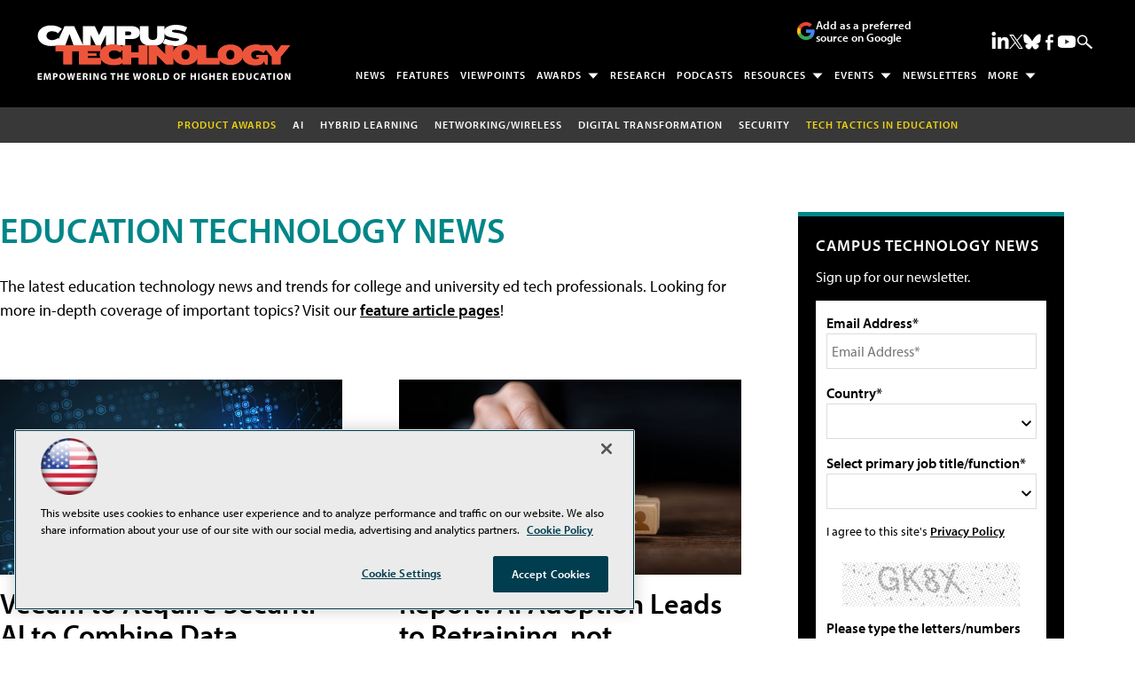

--- FILE ---
content_type: text/html; charset=utf-8
request_url: https://www.google.com/recaptcha/api2/aframe
body_size: 265
content:
<!DOCTYPE HTML><html><head><meta http-equiv="content-type" content="text/html; charset=UTF-8"></head><body><script nonce="u-IbUnxrWwECS2dSFNvmfg">/** Anti-fraud and anti-abuse applications only. See google.com/recaptcha */ try{var clients={'sodar':'https://pagead2.googlesyndication.com/pagead/sodar?'};window.addEventListener("message",function(a){try{if(a.source===window.parent){var b=JSON.parse(a.data);var c=clients[b['id']];if(c){var d=document.createElement('img');d.src=c+b['params']+'&rc='+(localStorage.getItem("rc::a")?sessionStorage.getItem("rc::b"):"");window.document.body.appendChild(d);sessionStorage.setItem("rc::e",parseInt(sessionStorage.getItem("rc::e")||0)+1);localStorage.setItem("rc::h",'1769331163629');}}}catch(b){}});window.parent.postMessage("_grecaptcha_ready", "*");}catch(b){}</script></body></html>

--- FILE ---
content_type: application/javascript
request_url: https://ml314.com/utsync.ashx?pub=&adv=&et=0&eid=50202&ct=js&pi=&fp=&clid=&if=0&ps=&cl=&mlt=&data=&&cp=https%3A%2F%2Fcampustechnology.com%2Farticles%2Flist%2Fnews.aspx%3Fusg%3D-114%26m%3D1%26Page%3D4&pv=1769331163147_rshfdjyjy&bl=en-us@posix&cb=3869511&return=&ht=shex&d=&dc=&si=1769331163147_rshfdjyjy&cid=&s=1280x720&rp=&v=2.8.0.252
body_size: 230
content:
_ml.setFPI('3658551058068144161');_ml.syncCallback({"es":true,"ds":true});